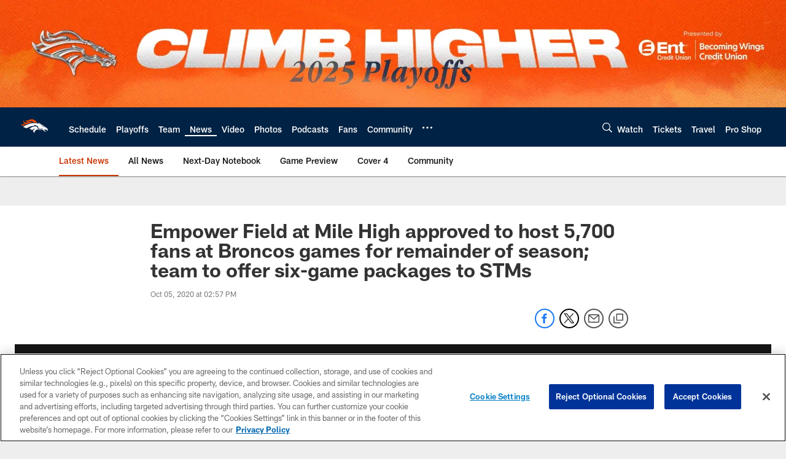

--- FILE ---
content_type: text/html; charset=utf-8
request_url: https://www.google.com/recaptcha/api2/aframe
body_size: 268
content:
<!DOCTYPE HTML><html><head><meta http-equiv="content-type" content="text/html; charset=UTF-8"></head><body><script nonce="0yZcMXIRG5sGdj6n7KPKBg">/** Anti-fraud and anti-abuse applications only. See google.com/recaptcha */ try{var clients={'sodar':'https://pagead2.googlesyndication.com/pagead/sodar?'};window.addEventListener("message",function(a){try{if(a.source===window.parent){var b=JSON.parse(a.data);var c=clients[b['id']];if(c){var d=document.createElement('img');d.src=c+b['params']+'&rc='+(localStorage.getItem("rc::a")?sessionStorage.getItem("rc::b"):"");window.document.body.appendChild(d);sessionStorage.setItem("rc::e",parseInt(sessionStorage.getItem("rc::e")||0)+1);localStorage.setItem("rc::h",'1768831477579');}}}catch(b){}});window.parent.postMessage("_grecaptcha_ready", "*");}catch(b){}</script></body></html>

--- FILE ---
content_type: text/javascript; charset=utf-8
request_url: https://auth-id.denverbroncos.com/accounts.webSdkBootstrap?apiKey=4_lFiV7iEK2rRBrnCJ499yyw&pageURL=https%3A%2F%2Fwww.denverbroncos.com%2Fnews%2Fempower-field-at-mile-high-approved-to-host-5-700-fans-at-broncos-games-for-rema&sdk=js_latest&sdkBuild=18435&format=json
body_size: 429
content:
{
  "callId": "019bd69238457443a655cdf74e70d292",
  "errorCode": 0,
  "apiVersion": 2,
  "statusCode": 200,
  "statusReason": "OK",
  "time": "2026-01-19T14:04:25.551Z",
  "hasGmid": "ver4"
}